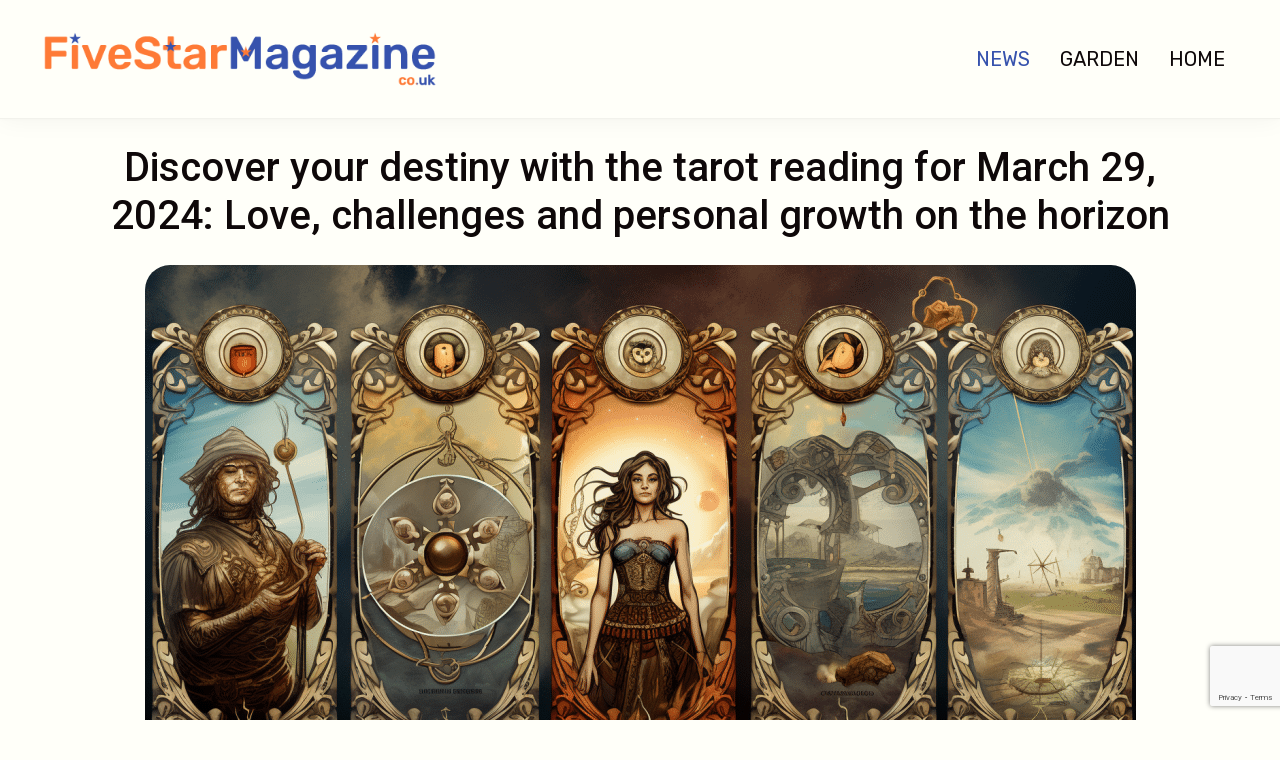

--- FILE ---
content_type: text/html; charset=utf-8
request_url: https://www.google.com/recaptcha/api2/anchor?ar=1&k=6Lfv7lgpAAAAALmD5qZ9RvREeI3ooxHCZxiRW3yK&co=aHR0cHM6Ly93d3cuZml2ZXN0YXJtYWdhemluZS5jby51azo0NDM.&hl=en&v=9TiwnJFHeuIw_s0wSd3fiKfN&size=invisible&anchor-ms=20000&execute-ms=30000&cb=e3q96e97zb71
body_size: 48438
content:
<!DOCTYPE HTML><html dir="ltr" lang="en"><head><meta http-equiv="Content-Type" content="text/html; charset=UTF-8">
<meta http-equiv="X-UA-Compatible" content="IE=edge">
<title>reCAPTCHA</title>
<style type="text/css">
/* cyrillic-ext */
@font-face {
  font-family: 'Roboto';
  font-style: normal;
  font-weight: 400;
  font-stretch: 100%;
  src: url(//fonts.gstatic.com/s/roboto/v48/KFO7CnqEu92Fr1ME7kSn66aGLdTylUAMa3GUBHMdazTgWw.woff2) format('woff2');
  unicode-range: U+0460-052F, U+1C80-1C8A, U+20B4, U+2DE0-2DFF, U+A640-A69F, U+FE2E-FE2F;
}
/* cyrillic */
@font-face {
  font-family: 'Roboto';
  font-style: normal;
  font-weight: 400;
  font-stretch: 100%;
  src: url(//fonts.gstatic.com/s/roboto/v48/KFO7CnqEu92Fr1ME7kSn66aGLdTylUAMa3iUBHMdazTgWw.woff2) format('woff2');
  unicode-range: U+0301, U+0400-045F, U+0490-0491, U+04B0-04B1, U+2116;
}
/* greek-ext */
@font-face {
  font-family: 'Roboto';
  font-style: normal;
  font-weight: 400;
  font-stretch: 100%;
  src: url(//fonts.gstatic.com/s/roboto/v48/KFO7CnqEu92Fr1ME7kSn66aGLdTylUAMa3CUBHMdazTgWw.woff2) format('woff2');
  unicode-range: U+1F00-1FFF;
}
/* greek */
@font-face {
  font-family: 'Roboto';
  font-style: normal;
  font-weight: 400;
  font-stretch: 100%;
  src: url(//fonts.gstatic.com/s/roboto/v48/KFO7CnqEu92Fr1ME7kSn66aGLdTylUAMa3-UBHMdazTgWw.woff2) format('woff2');
  unicode-range: U+0370-0377, U+037A-037F, U+0384-038A, U+038C, U+038E-03A1, U+03A3-03FF;
}
/* math */
@font-face {
  font-family: 'Roboto';
  font-style: normal;
  font-weight: 400;
  font-stretch: 100%;
  src: url(//fonts.gstatic.com/s/roboto/v48/KFO7CnqEu92Fr1ME7kSn66aGLdTylUAMawCUBHMdazTgWw.woff2) format('woff2');
  unicode-range: U+0302-0303, U+0305, U+0307-0308, U+0310, U+0312, U+0315, U+031A, U+0326-0327, U+032C, U+032F-0330, U+0332-0333, U+0338, U+033A, U+0346, U+034D, U+0391-03A1, U+03A3-03A9, U+03B1-03C9, U+03D1, U+03D5-03D6, U+03F0-03F1, U+03F4-03F5, U+2016-2017, U+2034-2038, U+203C, U+2040, U+2043, U+2047, U+2050, U+2057, U+205F, U+2070-2071, U+2074-208E, U+2090-209C, U+20D0-20DC, U+20E1, U+20E5-20EF, U+2100-2112, U+2114-2115, U+2117-2121, U+2123-214F, U+2190, U+2192, U+2194-21AE, U+21B0-21E5, U+21F1-21F2, U+21F4-2211, U+2213-2214, U+2216-22FF, U+2308-230B, U+2310, U+2319, U+231C-2321, U+2336-237A, U+237C, U+2395, U+239B-23B7, U+23D0, U+23DC-23E1, U+2474-2475, U+25AF, U+25B3, U+25B7, U+25BD, U+25C1, U+25CA, U+25CC, U+25FB, U+266D-266F, U+27C0-27FF, U+2900-2AFF, U+2B0E-2B11, U+2B30-2B4C, U+2BFE, U+3030, U+FF5B, U+FF5D, U+1D400-1D7FF, U+1EE00-1EEFF;
}
/* symbols */
@font-face {
  font-family: 'Roboto';
  font-style: normal;
  font-weight: 400;
  font-stretch: 100%;
  src: url(//fonts.gstatic.com/s/roboto/v48/KFO7CnqEu92Fr1ME7kSn66aGLdTylUAMaxKUBHMdazTgWw.woff2) format('woff2');
  unicode-range: U+0001-000C, U+000E-001F, U+007F-009F, U+20DD-20E0, U+20E2-20E4, U+2150-218F, U+2190, U+2192, U+2194-2199, U+21AF, U+21E6-21F0, U+21F3, U+2218-2219, U+2299, U+22C4-22C6, U+2300-243F, U+2440-244A, U+2460-24FF, U+25A0-27BF, U+2800-28FF, U+2921-2922, U+2981, U+29BF, U+29EB, U+2B00-2BFF, U+4DC0-4DFF, U+FFF9-FFFB, U+10140-1018E, U+10190-1019C, U+101A0, U+101D0-101FD, U+102E0-102FB, U+10E60-10E7E, U+1D2C0-1D2D3, U+1D2E0-1D37F, U+1F000-1F0FF, U+1F100-1F1AD, U+1F1E6-1F1FF, U+1F30D-1F30F, U+1F315, U+1F31C, U+1F31E, U+1F320-1F32C, U+1F336, U+1F378, U+1F37D, U+1F382, U+1F393-1F39F, U+1F3A7-1F3A8, U+1F3AC-1F3AF, U+1F3C2, U+1F3C4-1F3C6, U+1F3CA-1F3CE, U+1F3D4-1F3E0, U+1F3ED, U+1F3F1-1F3F3, U+1F3F5-1F3F7, U+1F408, U+1F415, U+1F41F, U+1F426, U+1F43F, U+1F441-1F442, U+1F444, U+1F446-1F449, U+1F44C-1F44E, U+1F453, U+1F46A, U+1F47D, U+1F4A3, U+1F4B0, U+1F4B3, U+1F4B9, U+1F4BB, U+1F4BF, U+1F4C8-1F4CB, U+1F4D6, U+1F4DA, U+1F4DF, U+1F4E3-1F4E6, U+1F4EA-1F4ED, U+1F4F7, U+1F4F9-1F4FB, U+1F4FD-1F4FE, U+1F503, U+1F507-1F50B, U+1F50D, U+1F512-1F513, U+1F53E-1F54A, U+1F54F-1F5FA, U+1F610, U+1F650-1F67F, U+1F687, U+1F68D, U+1F691, U+1F694, U+1F698, U+1F6AD, U+1F6B2, U+1F6B9-1F6BA, U+1F6BC, U+1F6C6-1F6CF, U+1F6D3-1F6D7, U+1F6E0-1F6EA, U+1F6F0-1F6F3, U+1F6F7-1F6FC, U+1F700-1F7FF, U+1F800-1F80B, U+1F810-1F847, U+1F850-1F859, U+1F860-1F887, U+1F890-1F8AD, U+1F8B0-1F8BB, U+1F8C0-1F8C1, U+1F900-1F90B, U+1F93B, U+1F946, U+1F984, U+1F996, U+1F9E9, U+1FA00-1FA6F, U+1FA70-1FA7C, U+1FA80-1FA89, U+1FA8F-1FAC6, U+1FACE-1FADC, U+1FADF-1FAE9, U+1FAF0-1FAF8, U+1FB00-1FBFF;
}
/* vietnamese */
@font-face {
  font-family: 'Roboto';
  font-style: normal;
  font-weight: 400;
  font-stretch: 100%;
  src: url(//fonts.gstatic.com/s/roboto/v48/KFO7CnqEu92Fr1ME7kSn66aGLdTylUAMa3OUBHMdazTgWw.woff2) format('woff2');
  unicode-range: U+0102-0103, U+0110-0111, U+0128-0129, U+0168-0169, U+01A0-01A1, U+01AF-01B0, U+0300-0301, U+0303-0304, U+0308-0309, U+0323, U+0329, U+1EA0-1EF9, U+20AB;
}
/* latin-ext */
@font-face {
  font-family: 'Roboto';
  font-style: normal;
  font-weight: 400;
  font-stretch: 100%;
  src: url(//fonts.gstatic.com/s/roboto/v48/KFO7CnqEu92Fr1ME7kSn66aGLdTylUAMa3KUBHMdazTgWw.woff2) format('woff2');
  unicode-range: U+0100-02BA, U+02BD-02C5, U+02C7-02CC, U+02CE-02D7, U+02DD-02FF, U+0304, U+0308, U+0329, U+1D00-1DBF, U+1E00-1E9F, U+1EF2-1EFF, U+2020, U+20A0-20AB, U+20AD-20C0, U+2113, U+2C60-2C7F, U+A720-A7FF;
}
/* latin */
@font-face {
  font-family: 'Roboto';
  font-style: normal;
  font-weight: 400;
  font-stretch: 100%;
  src: url(//fonts.gstatic.com/s/roboto/v48/KFO7CnqEu92Fr1ME7kSn66aGLdTylUAMa3yUBHMdazQ.woff2) format('woff2');
  unicode-range: U+0000-00FF, U+0131, U+0152-0153, U+02BB-02BC, U+02C6, U+02DA, U+02DC, U+0304, U+0308, U+0329, U+2000-206F, U+20AC, U+2122, U+2191, U+2193, U+2212, U+2215, U+FEFF, U+FFFD;
}
/* cyrillic-ext */
@font-face {
  font-family: 'Roboto';
  font-style: normal;
  font-weight: 500;
  font-stretch: 100%;
  src: url(//fonts.gstatic.com/s/roboto/v48/KFO7CnqEu92Fr1ME7kSn66aGLdTylUAMa3GUBHMdazTgWw.woff2) format('woff2');
  unicode-range: U+0460-052F, U+1C80-1C8A, U+20B4, U+2DE0-2DFF, U+A640-A69F, U+FE2E-FE2F;
}
/* cyrillic */
@font-face {
  font-family: 'Roboto';
  font-style: normal;
  font-weight: 500;
  font-stretch: 100%;
  src: url(//fonts.gstatic.com/s/roboto/v48/KFO7CnqEu92Fr1ME7kSn66aGLdTylUAMa3iUBHMdazTgWw.woff2) format('woff2');
  unicode-range: U+0301, U+0400-045F, U+0490-0491, U+04B0-04B1, U+2116;
}
/* greek-ext */
@font-face {
  font-family: 'Roboto';
  font-style: normal;
  font-weight: 500;
  font-stretch: 100%;
  src: url(//fonts.gstatic.com/s/roboto/v48/KFO7CnqEu92Fr1ME7kSn66aGLdTylUAMa3CUBHMdazTgWw.woff2) format('woff2');
  unicode-range: U+1F00-1FFF;
}
/* greek */
@font-face {
  font-family: 'Roboto';
  font-style: normal;
  font-weight: 500;
  font-stretch: 100%;
  src: url(//fonts.gstatic.com/s/roboto/v48/KFO7CnqEu92Fr1ME7kSn66aGLdTylUAMa3-UBHMdazTgWw.woff2) format('woff2');
  unicode-range: U+0370-0377, U+037A-037F, U+0384-038A, U+038C, U+038E-03A1, U+03A3-03FF;
}
/* math */
@font-face {
  font-family: 'Roboto';
  font-style: normal;
  font-weight: 500;
  font-stretch: 100%;
  src: url(//fonts.gstatic.com/s/roboto/v48/KFO7CnqEu92Fr1ME7kSn66aGLdTylUAMawCUBHMdazTgWw.woff2) format('woff2');
  unicode-range: U+0302-0303, U+0305, U+0307-0308, U+0310, U+0312, U+0315, U+031A, U+0326-0327, U+032C, U+032F-0330, U+0332-0333, U+0338, U+033A, U+0346, U+034D, U+0391-03A1, U+03A3-03A9, U+03B1-03C9, U+03D1, U+03D5-03D6, U+03F0-03F1, U+03F4-03F5, U+2016-2017, U+2034-2038, U+203C, U+2040, U+2043, U+2047, U+2050, U+2057, U+205F, U+2070-2071, U+2074-208E, U+2090-209C, U+20D0-20DC, U+20E1, U+20E5-20EF, U+2100-2112, U+2114-2115, U+2117-2121, U+2123-214F, U+2190, U+2192, U+2194-21AE, U+21B0-21E5, U+21F1-21F2, U+21F4-2211, U+2213-2214, U+2216-22FF, U+2308-230B, U+2310, U+2319, U+231C-2321, U+2336-237A, U+237C, U+2395, U+239B-23B7, U+23D0, U+23DC-23E1, U+2474-2475, U+25AF, U+25B3, U+25B7, U+25BD, U+25C1, U+25CA, U+25CC, U+25FB, U+266D-266F, U+27C0-27FF, U+2900-2AFF, U+2B0E-2B11, U+2B30-2B4C, U+2BFE, U+3030, U+FF5B, U+FF5D, U+1D400-1D7FF, U+1EE00-1EEFF;
}
/* symbols */
@font-face {
  font-family: 'Roboto';
  font-style: normal;
  font-weight: 500;
  font-stretch: 100%;
  src: url(//fonts.gstatic.com/s/roboto/v48/KFO7CnqEu92Fr1ME7kSn66aGLdTylUAMaxKUBHMdazTgWw.woff2) format('woff2');
  unicode-range: U+0001-000C, U+000E-001F, U+007F-009F, U+20DD-20E0, U+20E2-20E4, U+2150-218F, U+2190, U+2192, U+2194-2199, U+21AF, U+21E6-21F0, U+21F3, U+2218-2219, U+2299, U+22C4-22C6, U+2300-243F, U+2440-244A, U+2460-24FF, U+25A0-27BF, U+2800-28FF, U+2921-2922, U+2981, U+29BF, U+29EB, U+2B00-2BFF, U+4DC0-4DFF, U+FFF9-FFFB, U+10140-1018E, U+10190-1019C, U+101A0, U+101D0-101FD, U+102E0-102FB, U+10E60-10E7E, U+1D2C0-1D2D3, U+1D2E0-1D37F, U+1F000-1F0FF, U+1F100-1F1AD, U+1F1E6-1F1FF, U+1F30D-1F30F, U+1F315, U+1F31C, U+1F31E, U+1F320-1F32C, U+1F336, U+1F378, U+1F37D, U+1F382, U+1F393-1F39F, U+1F3A7-1F3A8, U+1F3AC-1F3AF, U+1F3C2, U+1F3C4-1F3C6, U+1F3CA-1F3CE, U+1F3D4-1F3E0, U+1F3ED, U+1F3F1-1F3F3, U+1F3F5-1F3F7, U+1F408, U+1F415, U+1F41F, U+1F426, U+1F43F, U+1F441-1F442, U+1F444, U+1F446-1F449, U+1F44C-1F44E, U+1F453, U+1F46A, U+1F47D, U+1F4A3, U+1F4B0, U+1F4B3, U+1F4B9, U+1F4BB, U+1F4BF, U+1F4C8-1F4CB, U+1F4D6, U+1F4DA, U+1F4DF, U+1F4E3-1F4E6, U+1F4EA-1F4ED, U+1F4F7, U+1F4F9-1F4FB, U+1F4FD-1F4FE, U+1F503, U+1F507-1F50B, U+1F50D, U+1F512-1F513, U+1F53E-1F54A, U+1F54F-1F5FA, U+1F610, U+1F650-1F67F, U+1F687, U+1F68D, U+1F691, U+1F694, U+1F698, U+1F6AD, U+1F6B2, U+1F6B9-1F6BA, U+1F6BC, U+1F6C6-1F6CF, U+1F6D3-1F6D7, U+1F6E0-1F6EA, U+1F6F0-1F6F3, U+1F6F7-1F6FC, U+1F700-1F7FF, U+1F800-1F80B, U+1F810-1F847, U+1F850-1F859, U+1F860-1F887, U+1F890-1F8AD, U+1F8B0-1F8BB, U+1F8C0-1F8C1, U+1F900-1F90B, U+1F93B, U+1F946, U+1F984, U+1F996, U+1F9E9, U+1FA00-1FA6F, U+1FA70-1FA7C, U+1FA80-1FA89, U+1FA8F-1FAC6, U+1FACE-1FADC, U+1FADF-1FAE9, U+1FAF0-1FAF8, U+1FB00-1FBFF;
}
/* vietnamese */
@font-face {
  font-family: 'Roboto';
  font-style: normal;
  font-weight: 500;
  font-stretch: 100%;
  src: url(//fonts.gstatic.com/s/roboto/v48/KFO7CnqEu92Fr1ME7kSn66aGLdTylUAMa3OUBHMdazTgWw.woff2) format('woff2');
  unicode-range: U+0102-0103, U+0110-0111, U+0128-0129, U+0168-0169, U+01A0-01A1, U+01AF-01B0, U+0300-0301, U+0303-0304, U+0308-0309, U+0323, U+0329, U+1EA0-1EF9, U+20AB;
}
/* latin-ext */
@font-face {
  font-family: 'Roboto';
  font-style: normal;
  font-weight: 500;
  font-stretch: 100%;
  src: url(//fonts.gstatic.com/s/roboto/v48/KFO7CnqEu92Fr1ME7kSn66aGLdTylUAMa3KUBHMdazTgWw.woff2) format('woff2');
  unicode-range: U+0100-02BA, U+02BD-02C5, U+02C7-02CC, U+02CE-02D7, U+02DD-02FF, U+0304, U+0308, U+0329, U+1D00-1DBF, U+1E00-1E9F, U+1EF2-1EFF, U+2020, U+20A0-20AB, U+20AD-20C0, U+2113, U+2C60-2C7F, U+A720-A7FF;
}
/* latin */
@font-face {
  font-family: 'Roboto';
  font-style: normal;
  font-weight: 500;
  font-stretch: 100%;
  src: url(//fonts.gstatic.com/s/roboto/v48/KFO7CnqEu92Fr1ME7kSn66aGLdTylUAMa3yUBHMdazQ.woff2) format('woff2');
  unicode-range: U+0000-00FF, U+0131, U+0152-0153, U+02BB-02BC, U+02C6, U+02DA, U+02DC, U+0304, U+0308, U+0329, U+2000-206F, U+20AC, U+2122, U+2191, U+2193, U+2212, U+2215, U+FEFF, U+FFFD;
}
/* cyrillic-ext */
@font-face {
  font-family: 'Roboto';
  font-style: normal;
  font-weight: 900;
  font-stretch: 100%;
  src: url(//fonts.gstatic.com/s/roboto/v48/KFO7CnqEu92Fr1ME7kSn66aGLdTylUAMa3GUBHMdazTgWw.woff2) format('woff2');
  unicode-range: U+0460-052F, U+1C80-1C8A, U+20B4, U+2DE0-2DFF, U+A640-A69F, U+FE2E-FE2F;
}
/* cyrillic */
@font-face {
  font-family: 'Roboto';
  font-style: normal;
  font-weight: 900;
  font-stretch: 100%;
  src: url(//fonts.gstatic.com/s/roboto/v48/KFO7CnqEu92Fr1ME7kSn66aGLdTylUAMa3iUBHMdazTgWw.woff2) format('woff2');
  unicode-range: U+0301, U+0400-045F, U+0490-0491, U+04B0-04B1, U+2116;
}
/* greek-ext */
@font-face {
  font-family: 'Roboto';
  font-style: normal;
  font-weight: 900;
  font-stretch: 100%;
  src: url(//fonts.gstatic.com/s/roboto/v48/KFO7CnqEu92Fr1ME7kSn66aGLdTylUAMa3CUBHMdazTgWw.woff2) format('woff2');
  unicode-range: U+1F00-1FFF;
}
/* greek */
@font-face {
  font-family: 'Roboto';
  font-style: normal;
  font-weight: 900;
  font-stretch: 100%;
  src: url(//fonts.gstatic.com/s/roboto/v48/KFO7CnqEu92Fr1ME7kSn66aGLdTylUAMa3-UBHMdazTgWw.woff2) format('woff2');
  unicode-range: U+0370-0377, U+037A-037F, U+0384-038A, U+038C, U+038E-03A1, U+03A3-03FF;
}
/* math */
@font-face {
  font-family: 'Roboto';
  font-style: normal;
  font-weight: 900;
  font-stretch: 100%;
  src: url(//fonts.gstatic.com/s/roboto/v48/KFO7CnqEu92Fr1ME7kSn66aGLdTylUAMawCUBHMdazTgWw.woff2) format('woff2');
  unicode-range: U+0302-0303, U+0305, U+0307-0308, U+0310, U+0312, U+0315, U+031A, U+0326-0327, U+032C, U+032F-0330, U+0332-0333, U+0338, U+033A, U+0346, U+034D, U+0391-03A1, U+03A3-03A9, U+03B1-03C9, U+03D1, U+03D5-03D6, U+03F0-03F1, U+03F4-03F5, U+2016-2017, U+2034-2038, U+203C, U+2040, U+2043, U+2047, U+2050, U+2057, U+205F, U+2070-2071, U+2074-208E, U+2090-209C, U+20D0-20DC, U+20E1, U+20E5-20EF, U+2100-2112, U+2114-2115, U+2117-2121, U+2123-214F, U+2190, U+2192, U+2194-21AE, U+21B0-21E5, U+21F1-21F2, U+21F4-2211, U+2213-2214, U+2216-22FF, U+2308-230B, U+2310, U+2319, U+231C-2321, U+2336-237A, U+237C, U+2395, U+239B-23B7, U+23D0, U+23DC-23E1, U+2474-2475, U+25AF, U+25B3, U+25B7, U+25BD, U+25C1, U+25CA, U+25CC, U+25FB, U+266D-266F, U+27C0-27FF, U+2900-2AFF, U+2B0E-2B11, U+2B30-2B4C, U+2BFE, U+3030, U+FF5B, U+FF5D, U+1D400-1D7FF, U+1EE00-1EEFF;
}
/* symbols */
@font-face {
  font-family: 'Roboto';
  font-style: normal;
  font-weight: 900;
  font-stretch: 100%;
  src: url(//fonts.gstatic.com/s/roboto/v48/KFO7CnqEu92Fr1ME7kSn66aGLdTylUAMaxKUBHMdazTgWw.woff2) format('woff2');
  unicode-range: U+0001-000C, U+000E-001F, U+007F-009F, U+20DD-20E0, U+20E2-20E4, U+2150-218F, U+2190, U+2192, U+2194-2199, U+21AF, U+21E6-21F0, U+21F3, U+2218-2219, U+2299, U+22C4-22C6, U+2300-243F, U+2440-244A, U+2460-24FF, U+25A0-27BF, U+2800-28FF, U+2921-2922, U+2981, U+29BF, U+29EB, U+2B00-2BFF, U+4DC0-4DFF, U+FFF9-FFFB, U+10140-1018E, U+10190-1019C, U+101A0, U+101D0-101FD, U+102E0-102FB, U+10E60-10E7E, U+1D2C0-1D2D3, U+1D2E0-1D37F, U+1F000-1F0FF, U+1F100-1F1AD, U+1F1E6-1F1FF, U+1F30D-1F30F, U+1F315, U+1F31C, U+1F31E, U+1F320-1F32C, U+1F336, U+1F378, U+1F37D, U+1F382, U+1F393-1F39F, U+1F3A7-1F3A8, U+1F3AC-1F3AF, U+1F3C2, U+1F3C4-1F3C6, U+1F3CA-1F3CE, U+1F3D4-1F3E0, U+1F3ED, U+1F3F1-1F3F3, U+1F3F5-1F3F7, U+1F408, U+1F415, U+1F41F, U+1F426, U+1F43F, U+1F441-1F442, U+1F444, U+1F446-1F449, U+1F44C-1F44E, U+1F453, U+1F46A, U+1F47D, U+1F4A3, U+1F4B0, U+1F4B3, U+1F4B9, U+1F4BB, U+1F4BF, U+1F4C8-1F4CB, U+1F4D6, U+1F4DA, U+1F4DF, U+1F4E3-1F4E6, U+1F4EA-1F4ED, U+1F4F7, U+1F4F9-1F4FB, U+1F4FD-1F4FE, U+1F503, U+1F507-1F50B, U+1F50D, U+1F512-1F513, U+1F53E-1F54A, U+1F54F-1F5FA, U+1F610, U+1F650-1F67F, U+1F687, U+1F68D, U+1F691, U+1F694, U+1F698, U+1F6AD, U+1F6B2, U+1F6B9-1F6BA, U+1F6BC, U+1F6C6-1F6CF, U+1F6D3-1F6D7, U+1F6E0-1F6EA, U+1F6F0-1F6F3, U+1F6F7-1F6FC, U+1F700-1F7FF, U+1F800-1F80B, U+1F810-1F847, U+1F850-1F859, U+1F860-1F887, U+1F890-1F8AD, U+1F8B0-1F8BB, U+1F8C0-1F8C1, U+1F900-1F90B, U+1F93B, U+1F946, U+1F984, U+1F996, U+1F9E9, U+1FA00-1FA6F, U+1FA70-1FA7C, U+1FA80-1FA89, U+1FA8F-1FAC6, U+1FACE-1FADC, U+1FADF-1FAE9, U+1FAF0-1FAF8, U+1FB00-1FBFF;
}
/* vietnamese */
@font-face {
  font-family: 'Roboto';
  font-style: normal;
  font-weight: 900;
  font-stretch: 100%;
  src: url(//fonts.gstatic.com/s/roboto/v48/KFO7CnqEu92Fr1ME7kSn66aGLdTylUAMa3OUBHMdazTgWw.woff2) format('woff2');
  unicode-range: U+0102-0103, U+0110-0111, U+0128-0129, U+0168-0169, U+01A0-01A1, U+01AF-01B0, U+0300-0301, U+0303-0304, U+0308-0309, U+0323, U+0329, U+1EA0-1EF9, U+20AB;
}
/* latin-ext */
@font-face {
  font-family: 'Roboto';
  font-style: normal;
  font-weight: 900;
  font-stretch: 100%;
  src: url(//fonts.gstatic.com/s/roboto/v48/KFO7CnqEu92Fr1ME7kSn66aGLdTylUAMa3KUBHMdazTgWw.woff2) format('woff2');
  unicode-range: U+0100-02BA, U+02BD-02C5, U+02C7-02CC, U+02CE-02D7, U+02DD-02FF, U+0304, U+0308, U+0329, U+1D00-1DBF, U+1E00-1E9F, U+1EF2-1EFF, U+2020, U+20A0-20AB, U+20AD-20C0, U+2113, U+2C60-2C7F, U+A720-A7FF;
}
/* latin */
@font-face {
  font-family: 'Roboto';
  font-style: normal;
  font-weight: 900;
  font-stretch: 100%;
  src: url(//fonts.gstatic.com/s/roboto/v48/KFO7CnqEu92Fr1ME7kSn66aGLdTylUAMa3yUBHMdazQ.woff2) format('woff2');
  unicode-range: U+0000-00FF, U+0131, U+0152-0153, U+02BB-02BC, U+02C6, U+02DA, U+02DC, U+0304, U+0308, U+0329, U+2000-206F, U+20AC, U+2122, U+2191, U+2193, U+2212, U+2215, U+FEFF, U+FFFD;
}

</style>
<link rel="stylesheet" type="text/css" href="https://www.gstatic.com/recaptcha/releases/9TiwnJFHeuIw_s0wSd3fiKfN/styles__ltr.css">
<script nonce="PCu1NgpeDiUE8jPUTRsdjQ" type="text/javascript">window['__recaptcha_api'] = 'https://www.google.com/recaptcha/api2/';</script>
<script type="text/javascript" src="https://www.gstatic.com/recaptcha/releases/9TiwnJFHeuIw_s0wSd3fiKfN/recaptcha__en.js" nonce="PCu1NgpeDiUE8jPUTRsdjQ">
      
    </script></head>
<body><div id="rc-anchor-alert" class="rc-anchor-alert"></div>
<input type="hidden" id="recaptcha-token" value="[base64]">
<script type="text/javascript" nonce="PCu1NgpeDiUE8jPUTRsdjQ">
      recaptcha.anchor.Main.init("[\x22ainput\x22,[\x22bgdata\x22,\x22\x22,\[base64]/[base64]/[base64]/KE4oMTI0LHYsdi5HKSxMWihsLHYpKTpOKDEyNCx2LGwpLFYpLHYpLFQpKSxGKDE3MSx2KX0scjc9ZnVuY3Rpb24obCl7cmV0dXJuIGx9LEM9ZnVuY3Rpb24obCxWLHYpe04odixsLFYpLFZbYWtdPTI3OTZ9LG49ZnVuY3Rpb24obCxWKXtWLlg9KChWLlg/[base64]/[base64]/[base64]/[base64]/[base64]/[base64]/[base64]/[base64]/[base64]/[base64]/[base64]\\u003d\x22,\[base64]\x22,\x22dn7DrkVzw7nDmQQewrA1K2/DnCNvw5U6CAnDhD3DuGPClXVzMmMCBsOpw6lcHMKFHgbDucOFwpjDhcOrTsOPd8KZwrfDizTDncOMY0Acw6/DgCDDhsKbHcO6BMOGw4/[base64]/CiMO6ZyszRMO+XsOIwpTDhcOmPCDDu8KGw5Q1w54wSx7DqsKQbTDCsHJAw7/CrsKwfcKBwpDCg08hw6bDkcKWPMO9MsOIwrgTNGnCujkrZ3VGwoDCvRcdPsKQw67ClCbDgMOpwqwqHznCpn/Ci8OcwoJuAn9Mwpcwcl7CuB/Cj8OjTSs6wrDDvhgeRUEIf0IiSzLDgSFtw6wbw6pND8KIw4h4f8OVQsKtwq5lw44nQjF4w6zDj1Z+w4VSA8Odw5U3wr3Dg17CtSMad8OXw5xSwrJCXsKnwq/DnijDkwTDsMKiw7/DvV5fXTh5wqnDtxc+w4/CgRnCom/CikMfwoxAdcKsw7Q/wpN8w7wkEsKZw53ChMKew75qSE7Dp8OyPyMzK8KbWcOBAB/[base64]/wpJ6cGzDvzNow48NWinDhWrDtcKeaj7DoFzDn1TDmcONEFIQHkgrwrREwoQ1wq9zSQ1Dw6nCocK3w6PDlgQ/[base64]/[base64]/[base64]/CrsK/[base64]/[base64]/w4TDmwfCu8OGwrMqw67CrRsZwpMkLcKUG2HDv8KWw6XDm1DDgcK9wpfDpFxBwqVPwqg/woJ0w5Y/JsO9KGfDvhvDuMOGMyLCv8KrwoPDvcO+Nw0Pw5rCnTYRXnbDpD/DuF0rwpo0wpPDl8O0HihBwpsNf8KGHDfDm1Bda8KRw7HDlzfChcKRwrslACXChlJLG13DtX5hw4DCoUVfw7jCq8O2Z0bCm8OGw7vDliNbUGU1w6F6O3jCvWFpwq/DtcKYw5XDlQTCqcO+cUzCvkrCh3V3FEIQw6wMTcONNsKcw5XDtVTDhmPDv3RQV0A4wpUhK8Kowop1w5kDXHdTLsKNSxzCtsKSVXtdw5bDhyHCpmXDux7CtUFRWGokw6tqwr/[base64]/DnWZpIX4aLS/Dh3XClm/DolYgwpg8w6fDpsOlG2wPw7LDr8OYw5ITWQrDo8K6W8OvSsKvFMK4wpNjA0Inw5tZw6PDnh7DncKHb8Kpw4vDtcKTw5rCjQBgbHlww5F9IMKww7wzDDfDu1/[base64]/woM1EiDCkW3Ds8OMwqIkbcOOYsKKOQjDm8Kyw5QcwonCmjzDl23CjMOLw7wJw4YwbsKqwp3DjsOhCcKebMOXw73CjnYEwpMSY0FJwrEXwrkNwrtscSEewq3CmSsQS8KBwoRGw6LDqAXCriF2T3rCkQHCqsKIwrVPwq/DgzTDl8OTw7rCrcKMfXl9w7HCrsKiYcO5woPChBrClWDDicKYw6vDqcOOa0bDmDzCg0PDiMO/L8OhLRlNRUA/[base64]/W3omw5Q/AsObVsORR8OGwqg+w4bDonIlw7zDksOyTiTCnsO1w4l4woHDjcKgKcKOA1/[base64]/[base64]/CgMKhbsODw7nCqi9tWW/[base64]/[base64]/ClsKGPMK9QUlTSsK7CRnDqhrDncO/NMO2wpHDrMO9NgERw5zDp8ODwpldw7/[base64]/[base64]/DqsK+w47Do3wKb8Ouw6zDvcKhYMOJwqnCsMKIw6/Ctz9Sw5JtwoFowqhUwofCsm1xw59yQXzDicOCCxnCmlvDt8ONRsKRw4N7w5FFCsOIwoXCh8ODAVfDqwoeBnjCkUN3w6Mlw6LDmzUqRG7CnRg6A8KgS2lvw4FzDzFtwqfDh8KtB1NbwqJRw5t6w6QoIsO2VMOfw7rCkcKrwq3Dq8Ofw6xPwp3CjiVOwq3DiiTDpMK5OT/Dk0jDscOKKcOMHCAaw6wow7BIY0PCpwB6wqA1w6l7JnYVIMOvOcKVTMKFG8Kmwr9kw5bCkMOBEn3ClzhdwogJV8Kuw4/Dnn1AW3LDpzjDhkZow4LCiBMnYMOXJzPCu27CtxhiWC/Du8Otw6tXfcKfNMK/w4hbwqwTwo8xNWVswofDr8K4wo/[base64]/[base64]/CgsOkAxLCicK7wrTCuAvCuMOhwrfCv8KswrR4bjPCvMKrRcOTeAfCiMKCwrLCozcVwrnDhwgOwoTCsSQNwofCssKJwqtzw55EwoDClMKbZsO7wrXDjAVfw6IlwrdTw6LDucKaw5MIw580I8OIAQ/DuXLDl8Ogw4Abw6gow6I9wogncQVrNMK3AcKOw4UGMWPDui/DgsOSaVYdN8KbAlh2w4Mvw5HDsMOGw5XDjsKsJMKxKcOnFWPDr8KQBcKWwq3Cu8OkDcORwoHCuUfCpGrDp17CtwczP8OoAcOCeSDCg8KWIEEDw4HCuibDjDkJwoHDkcKrw4shwqrCj8O7E8KnOcKcJsKHwrIqIn3ClnFaIh/CvsOnV0EYH8K/wrwQwpMbRMOyw4Jpw4N5wpB2dsOnEcKJw7tAdSZ/[base64]/DpDTCnkcOJlnDqcKwPMOMRDfDvWZ4aMK+wpBvNwzClS1Jw75cw6TCjsOVwrUkWjnCm0LCkH0ywp7DvG0mwrHDnFprwpXCiFhmw5HDnxw0wqwvw7MXwrtRw7lyw6ksccKEwq/Dv2fClMOWHMKMa8K2wrLCryRoUSQBQ8OZw6TCncOWJMKiw717w5o1NQFiwqrCplpaw5vCvgYGw5vCsVlJw7ENw63DhicIwrs+wrvCkcKpdXDDljkBI8O4EMKOwq3CtcKRWA07a8Odw7zCuX7Du8OLw5TCq8O8ccKxSCowan8Kw5zCmSh/w4XDsMORw5pFwqAWw7jCpyLCnMOvX8KrwqpGTDwDKsOLwo8Qw5rCgMKgwpZmIsOpHcObWHXCscKQw6rDslTCmMKDQMKodMOOIh95Qx0OwrJXw59Sw5rDmh7CqVoRC8Oybz3DrHMPbcOhw6PDhndtwrPCugJQXG7Csg/Dhxxjw4dPNsOqRBx8wpAEJEdQwozDqxrDh8OOwoFlKsO+X8O6ScKJw48FKcK8w77Dq8OSd8Kiw5fCvsO2SF7DgsKFwqU5N1zDoQLDoSReCsOaXAgmw4fCoT/CmsKmFjbClB9hwpJIwpHDocOSwpTCnMKzKBHCglXDuMOSw5LDmMKuecOFw71LwpjDucK6BHQJdT0eJcKBworCh0vDigfCpD8Dw54pwoLCpsK7EsK/DR/[base64]/Lj5UcMOawoHDpVtPw752wqhzw6Umw6HCp8KNJHDDn8KTwp5pwq7DgUZXwqBJGw8+EmvDuWHCoFkpw4Y2WMOyISoqw6DCqcOuwo3Dvik3BcOCw6loTFF0wp/CtMKrw7TDj8OBw4DDlcO0w57DpMK4X25hwpLCsjR4KjLDjsOXRMOBw73DmcOmwr4QwpfDvsK+wpPDnMK2LlLCkDEvw5DCs0jDskLDn8OSw7AUSsKsS8KdLnTCiQkQw4TCo8OiwqIgw77Ds8KWw47Cq0BNIMKKwqzDiMKtw7UwBsK7f2/[base64]/[base64]/DvCU4wr1SU8K2wp89PMOYw6bCrMOgw5xzwoDDs8OORMKgw5YLwqvCtwJeAcOLw5Frwr7CoHPDkGHDpy9PwqwVdyvCjGzDl1sYwrzCmMOeSF58w6tndkTCm8Opw4PCmRrCuTLDjyjClsOBw7xNwq8aw57Ds0XCu8KNJcK/woQUO1FGw61Iwo1IDglMc8OYwplvwoDDoHI/wprCpj3Cq2zDpjJ9w4/CgMOhw5XCtyM8woZIw6JwUMOhwoDCisO6wrTCr8K+VUMdw6DCjMK+SmrDvMOtw7wTwr/Dn8KUw5QVe0nDmMKJAA/Cu8KGwpVFeVJ/w6NSesObw6bCisKWI1Eqwp4pU8KkwrZvBHtIw548NEbDgsKEOBTDtkB3UcO3wq/DtcOYw5PDtsKkw7tIwozCksOqwp5fwozDj8Oxw5/[base64]/Dl8KnFU5iOX8yHcKTwpvCunvDo8OKw5HDoWLDm8K3YhXDtTZWwptNw7hEwpLCsMKtw5sTOMKsGhHCtj/DuQ/CmDjCmngTw6LCisKQfgFNw7YXbMKuwoUuWsOffUpBVMOIEcOTZsOawr7Cjj/CrGgVVMOvMzjCtMKbwpfDhW8iwp4+CMOkH8OBw73ChTxww43DhF5fw7bDuMKWwr3CvsOlwrvCsg/[base64]/Di8OuY8ORcWUVFX8SGMKdw57CoCg/[base64]/[base64]/CvsKPMcKLwojCsMK4w6QXK8O9Q8K/wqx5wp95XhkpWQjDkMOdw7LDiwnCkkbCqETDj2cUXVw6XwHCqMKVZEg/wq/CgsKGwqI/B8O1wq4TYnPCuVsCw67Ch8OSw4DDj2YdRT7Cj1VRwqgMO8OuwrTCoQ/CjcO5w4EEwrASw45lw7wYwrbDmsOfw6vCusOeD8Kmw5BTw6/[base64]/[base64]/Dn8OCwps0VcOqAsOHwo7DgsO3woE0TVgewoddw7jCsDfDlw0hZWcvb2vDr8OUTcKrw7pMF8OYCMOHEggXWcOAakY1woA8woYta8KuCMKjwr7CtSbCuzMDR8Kwwr/DkUYZQ8KmF8OuQno7w6rDusOWCF/DlcKsw6IcDxzDq8Kzw5dLfsOmQjjDgBpXw5Buw5nDqsO/R8K1wo7Cl8KhwpnCnnV1w5DCvMKdOw/Dr8Omw7d9K8KdOXE8OcKJD8Onw4nCqGw3ZsKVaMOcw6/Dhx3CrsKIIcO9KgjDiMK/[base64]/w5rDuMOYw5DDqnkdecO4FcOvNcO2w7cPCcODIsKpwoLCiF/CrcKMw5d6wr/DumI4GETDkcOJw55RMFwMwotSw4gjasK3w5TCjGQRwqBGMwzDrcKrw7JXw7jDocKYRsKBYQNsFQgufcOvwpjCpsKSQydiw7kUw4PDr8Oww5lzw77DrGcOw67CqjfCrUTCtsK+wokqwrHDk8Ovw6sCw4nDs8O5w7jDhcOeTcOpJU7DslYnwq/[base64]/DpikeMHEDw7csw7xPwpfCo3XDkDg5Nl/CnMOia0vDkTbDp8OuTSjCt8KnwrbDusKILBoteU8vJsKVw79RWRXClyEPw7fDghoLw4ESw4fDqMOUH8Kkw5bDrcKWX3/[base64]/Cu8OCw53DisKiw5zDr8KVw4XCgMKJwq9Hw7hDwrTCqsKBVXTDhsKWMikmw5AKCCczw6DDjXjDjVHDlcOSw6UoYlLDtSx2w7vCmXDDmcKlT8KtZMKxVB7Cn8KIfCrCmnY9FMKRccOgwqAaw5lNazRAwpF/w6oWTMOvT8KRwrN/UMOdw7nCqMKFDVdcwrBBw6zCsyZxw4TCrMKzPWnCncKTw4wiYMO1PMKHw5DDuMO6GMOYFAdWwo8FL8ODZMKWw4vDmApGwoFsGQtYwqTDqcKBP8OJwoRCw7zDmMO9wo3CpzdYdcKAc8O4ZDXDpEPCvMOkw6TDo8Kdwp7Du8OhClpEwrE9ZAdqAMONeD/[base64]/w5NOHCzChH7DvBhNw6IJbTvCqVXCvsKIw4l+HX08w43CqsKxw5jCoMKaIx4Gw4UuwrxeATRvZMKBCCHDl8OvwqHCucKtw4HCkMO1wr7DpmnCnMO/SQnCmRNKEGt2w7zCl8O4AcObW8OwCjzDt8K2w79SXcKeCjhGbcK7EsKxCj3DmnXDvsOBwpXDmMOKXMOawpzDlMKVw7HDlW5sw7lHw5pAIXwUeAADwpnDumfCgl7Cug7Cph/DkH3DlgnDncKNw74jJBPDgWdiHcKlw4cYwpDDv8Ovwr88w5UeKcOdJMKxwrJfIsK8wp/CusOzw4NRw4Ruw6sXw4V/QcOdw4FTFRjDsGojw4HCtyfCpsOzw5YsFkDDvxpiwq45wqURI8KSM8OIw7N8w5NPw7FSw511flXCtxnChTzDqlR9w5PDksKwQsODwo/[base64]/CnToNw6nCmcO8w5DDiMOAwpzCnMKtGcKoEMK2DUMjSMOTF8KRDMK+w5E/wq5jYAoHUsKEw7QdfcKxw6DDlcKWw5EBOGTCocOPU8OPwq7DoTrDuAo5wrkCwpZWwrMXCcOUbMK8w5QGHWrDuWvDuCjCpcK+CD8kTmwbw5PDqFA7NMKCwoRBwrsZwp/Do3HDhsOaFsKuSsKjJMOHwqgDwoQIdXwAA0pkw4AFw78fwqIAZAfDrcKNcMOnwoptworCk8Kgw67CtXhvwpvCg8K4ecKhwoXCv8KtIS/[base64]/CjVXDmBIfccK/FsOuwo7DrMKyw7gtA2NSahwxFcODR8KUEMOSFmrDlMKIZcKdJ8KfwpnCgzHCmQYCWWgWw6vDmcOMPQ/[base64]/Dk8OZwpEzbcOFEiTCtDfDuFLDsE3Cr1JlwqE6XWouXsKmwqjDgyTDgworw6zCrW/DlMOHWcK8wqdVwq/DqcOGwrQ5w7XCjMK3wo8DwpJrw5XDpcKFw7rDgGHDgSrCrcOAXwLCjsKrDMOmwo3ChnbDiMObw4QIc8O/w7YbCcOZbsKcwoYKcMKvw6PDicODUTfCry/[base64]/DpMKYLsKgZsO/E0lLw5zDjUPDm1IMw4HCj8O+wqsVbsO/MWosIMKuw4Btwr/CvsO8QcK6ZzImwpHCsVPCrQgQbmTDsMOowrQ8w5ZewrrDn2/CkcOcPMOuwoYqa8O/EsKwwqPDiFEOZ8OtQVzCjDfDhwkqasOcw6DDnUsMTMODwrhgFMKBZ0nCj8OdGcKHUsK5DRjCgsKkE8K5QSBTflTDtMKqDcKgwo15LWBCw5sje8O6w4PDs8OJa8KLwo5eNFrDpGfCsW1/EMK6McOjw4PDjA/DiMKOTMOWWWXDoMOVIRhNbSHChC/DicOYw6jDqi7DhkNhwo8qcQN+B19xK8Kqwq7DpzTCkzvDt8O7w7o2wppSwqkBfMO5cMOow71DGRQ7WX3Dln8aZsOZwqxcwq7Co8OhTcKMwoTCmMOJwrvCkcO7O8KUwqleSsKZwoPCqsKzwp/[base64]/EcKsdsKAw4DCmMObwoJZP8OXwo8Wf8O+cQ5Sw5TChsOLwrTDuSAUSFNqbcKowq/DqCNEw5wZS8ONwqJvQcOxw7jDv2FAw5kTwqpewrkjwpHCs0rCj8K7G1vCgVzCscO9SUDCvsKePhzCuMOCcUMGw73CnVbDm8OadMKyTwvCusKjw63DnsK7wp/[base64]/[base64]/CgcKmHMOfKMOibDrCiMO+wqVOwpU1wo07bTLCpzvChAppI8OkNXPDmsKkJMKXZljCh8OBWMOFYVvDvMOIYhzCtj/DjMOmNsKQBDDCnsK6XndUUi9kGMOqEyUOwrt8YsK7w4pLw5DDmFQJwrHCrMKsw6TDs8OeN8KwcGASDRc3UQPDo8O9GUJPKsKVJlzDqsKww6PDtGY9w6TClcKlWhNbwoERMsKLJMKEQTTCgsKVwqAuS3vCncKUO8Kyw4hnw4/[base64]/wo7DjsKBfcOhRSjDvsK/[base64]/CjABdbsO8RxPDjMKRwr1vHFXDhFrDn1rDu8Kawo7Di8Ozw6xoP3HCrRfCh1N+EMKFwr/DsifCjD/[base64]/Ck8K/UcK4cmrCtTcWw5J0w7TDlMKZwoDDvsOVfsKyw6NZwoYLwrDDusO2Y0xCfFV+w5VAwrwZw7LCvsKgw4DCll3DjW7DssK0LSrCvcK1aMOHU8KfRsKGRCTDgMOAwokawoHCt21lPwnCm8OMw5AjSMOZSGHCgxDDi0Y1woNcfS11wpgfTcOvS1XCngzCl8Omw5l/[base64]/w5/CvsKjwqhCwq3DjsKXX8K8wr7DgDjCnytPFcOBMxPCtnrCiVsWY2nCpsK3wogIw4p4f8O2aS/Cq8ODw4bDksOiTlrDj8OuwoRxw45xFURTGMOkcTFjwqnCgMOeaCkqYFRAH8K/VcOwAiHCkwF1dcOmJ8KhQlM5w77DkcK/YcKew6IQchHDtWxjPn3Dp8Obwr/Dqy3ChlrDtkHCvMORKBNyc8K6Sjozwqo1wqHCpcOwJsOALMKtP3xjwrDChSoTNcKWwofChcKtLMOKw4nDicOYGmomJcKFF8KDwoXDoGzDscKiLGfCosOlFhTDrMOPEwBtwptLwr4rwpnCknbDlsO/w4sQXcOKFcKPEcKQQ8O1b8ObfcKIBsK8wrIYwpM2woMHw55aWMKmeWzCmMKnRzAQQhkWIsODPcKoHsK0wrxJQ2rCpVfCtBnDt8Kzw5xmbyzDq8KrwpTCl8OmwrPCtcO9w5d/bsKdHDYqwpDCl8OwaRXCsUNBXcKqAUXDo8KOwq5DKsK6wr9Bw6/[base64]/wo3DpMOqwpHDlGgywrUAw4rDgQbCpFvDolbDsX7Cp8Kow5nDvMOQSVJgwrcDwofDoVbClsKYwr3DuiN2GwHDisOWTlA5JMKBOCEMwp/CuGLCr8KNSW7CqcK9dsKKw5bCr8K8w5DDtcK2wqTCr2dMwr84HMKow5Y5wqR7wpjCnhTDjcObdjPCqcONUHPDgMOXVnJVJsOtZMK9wqLCo8Otw6nDu0ABLFXDp8O4wr17w4jDuUrCosKDw6bDusOzwp41w7LDo8KYaS/DmUJwOyXDuAZfw5NDFkjDpTnCgcK8fBnDmMK0woQ+AQYENcO8LMOKw4rCk8K3wpzCpGU/RlLCosOVCcK4wrBzS3vCq8Kawr7DoT0hQwrDgMKfXMKPwr7CrTJMwp9bwpzDusOBT8O2woXCqV7CmTMjw4DDnB5jwrbDn8K9wpXCisKoScOTw4bDmW/Ch1HCnzBpw4/DkHnCncOKQWEORMKlw4fDnyJjGBjDlcO7TsKdwqHDnHfDiMOoNsOROGNRUsOoZ8OwRAcaRMOeCsKywpHDgsKkwqnDphZgw4tbwqXDosOAIMKdd8KUCcOcP8OcYMOxw5HDhWfDiEvDkXZGDcKQw5/Cu8OSw73Dq8KyUsOdwofCvWMBMSjCuivDhUxJPMORw7rDtxvCtGA6LcODwp1NwoU4dBfCpnsdbcKgw57CoMOow4IZfsKlJMK2w4FbwoYkwo/DtcKOwokLHE3CusO6wqMvwpNYF8ORYcKXw73DiSMcXcOiKcKsw5LDhsO/bAsww43ChyTDhynDlyNGGFEMLwfDpcOOBVcFwpvCsx7CnFzDrMOlwrfDqcKZYBLCjQjCmA1PCCjCr2LCojDCmsOEL1XDk8Ksw6zDmVRVw48Cw7XChD7DhsKKQ8KswovDjMKgwpPDqTtLw4HCu15Kw7/DtcOVwqDCtB4xwpfCiSjDvMKULcK8wr3CoU4Yw7lweX/CkcK9wq4Zw6RrWWtnw7TDuW1EwpMmwqDDqAwjHBd4w7gSw4nCm3wKw4d2w5PDtxLDtcO8E8Oqw6/ClsKPOsOUw54WX8KCwrMKwrY4w77DkcOnJkkkwo/CtsOwwq0sw7bCjyXDnMKzFg7Dijcywr/DjsK0w5hZw4BYRcOCeThLYWBtFsOYEcK3wqhLbDHCgcOaUnvCtMODwrLDlcKDwq4aRsKgd8O2MMOfMUxlw6l2CS3CqMOPw6MFw6YzWyJxwq3DgQ7DiMOqw6lWwpQqEcKZS8O8wrYJw7Zew4HDthjCo8KcLywZwpXDqA3Dml/DjEzDtGrDmCnCs8Obw7pRWcONc0IWB8KgV8OBOThieVjCq2nCtcKPw6TCnnF2wrodWXY1w4YLw6xOwovCrFnCvXpvw4wGZU/ClcKEw4bCmsO3JVpBPsKSHXh4woBpbcKzYcOYVsKdwphaw67DgMKFw6t9w6BIRcKVw4DCpXrDrEh9w7rCi8OFNMK0wqROOVzCkhPCncONB8OsBMOkKCnCkWEVMcO+w47ClMOrwrxPw5/DvMKaCsOPGlFzHsK8NxBwWFTDgsKAw5YEwoDDrwzDm8KpVcKKwo4xasK1wpnCjsK5SgPDkFrCi8KSQsORw5PCggjCuGgmMcOTM8OOwoDCtmLDksODw5rChcOQwolVNhLCtsKbBXMBNMKqwpk9wqE3wrDCuU9Owpsqwo/CgjM0UlwjAXDCpcOzXMKidC4mw5NLR8OmwqYkYsKuwplzw4zDjn8OY8KrFW5YZMOHKkjCmmnChMOxRh3DryMnwr9baTIHw6vDlQzCswxpH1Mkwq/DkjdfwrVXwqdAw5xaDsKpw6XDv1rDscO9w5HDt8OLw6NGPcOEwrczwqNywrslIMODP8Orwr/DhsKZw4jCmHnCrMKnw6TDu8Kew4NFdEYowqrCp2jCk8KAYUBiecOqcAhOwr/DhcO3w5zDlGlbwoEdw6VgwofDoMK/Bkpxw6DDoMOaYsO3w7FrNyjChsOPGigTw6pfecK/wqTDoB7CjEzCg8OENGXDlcOVw5nDksOtblLCscOPw6IHZRzCiMK+wpVzwoXCj1ROd3nDghzCtcO5aiLCq8K8KlNQIcO7M8KrDsOtwqkuw5/[base64]/CplbCpDxaJsKtwpsBDFAScl5WY8OcZnDCtMOqw786wod1wrJwezbCnjzDksO8w47CpwUjw5/[base64]/w4dNLMO8YHrDvMOewrRcEMO5VnPDl8K0K8KQL3ENEMKQHwshGyUfwqHDh8O8OcOswr5aagbCh3vCsMKqV0Q0wrU+JMOYLwPCrcKSZx0Fw6bDpMKGPG9bMMKpwr5+LC1aBMOjOUjCmQjDmjxdBkDDjhl/w7Fzwr1kIiIzc23DoMOEwrNhTMOuBQRpKMO+XGYYw78DwoXDgjdURmvCkzPDkcOSYcKjw6LCtCczXcOnw58PUsKfXj3DsXVPJ2QxeUbCrsOKwobDoMKmwr/CucOCV8K/[base64]/[base64]/[base64]/KcOjwohqKMKww4oTw6AEHMOnXcKFw5HCpcKvwrImfUXDpGnDiHIdQwEZw6JMw5fDscK5w7JuTsOww4/DrwvCnTvClXnDmcK3w5w8w5rDg8KcacONYcK/wogJwpgnKB/DpsOYwr/CqMKBSEHDgcO4w6rDjxkJwrIAw70TwoJJD20RwpnDgsKOVn5jw4JWcyteJ8KtTcO2wqtIK17DrcOaVlHCkEMAAMOTPmDCvMODHMKJfWN9ahbCr8KiXX4dw7LCvDnDicO/M1TCvsKOLC57wpFCwpEcw5ABw5NwZcOJEk/[base64]/CkE7CnH0gw5PCnMK2w51Gw6lACMKkW8KowrDCti3Cm3rDvW7DmMKqfMO+aMKfF8O2LMOmw7EKwo/Du8KPw6nCusKEw5jDscOVaSMlw6BcYsOzABXDtcKyeVHDoGwlTsKAG8KAUcKGw4B6w6IRwp5Ow4pwGkYZSjbCsSAPwpzDusK/dyLDiB7DosOHwohAw4DDhArDqsKZJcOFDAEDXcOER8Kpbh3Dv2jCtVBwbsOdw4zCksKew4nDj0vDlsOTw6jDiH7Cqjocw7YJw7w3wq03w4DDr8K1wpLDk8OOwpAicz4tJSPCmcOiwrAuccKKT25Xw7okw4nDp8KswolBw7RZwrTCjsOgw5/[base64]/DgcKEw6kNbTLDgxtuwrHCvsKFw4LDtcKKwoPDvMOQw7YIw7TCpjDChMKVS8OLwph2w5ddw6NmDsOEUEzDuhVRw4nClcOhD3PDuxhIwpwcRcOxwrDDsRDDs8KkVVnDv8K6eFbDuMODBBTCiRnDr00mTcKowr8ow7/Do3PCpsKxwr7Cp8K2b8KSw6hbw4XDvcOiwqB0w4DCucKFTcOOw6YqecOTIwtQw67DhcKowpsOT0vDnlrDtBwyVHwew4fCosK/wqPCusK+D8OTw5DDlFQIEsKJwp9fwq/[base64]/CpcK/w4PCnDXDp8OxXRByEWrCp2hpwqhpwrozwpXCjlB4FMKIQcOYHMO1wrQKQMOSwrvCqMKwGhnDuMKTw4sZLcKCRUhGwohbPsObRDgYTwkRw5wJfRV8E8OHGMOjZ8O/wq3DjcKqw6A5w59qRcO3wqE5Qw0hw4TDtDM2RsKqdnxRwrfDl8KGwr9Aw5bCg8OxWcOyw6TDjirCpcOfccOlw5PDgkDCqyPCgcOHwps8wo/Dlk7CpsOSU8OeKmfDkMOVNcK5KMK+w5gPw6gxw7QIZn/Dv0LCnQ3CscOxDWI1CCTCrTUrwrZ9QSXCvMO/SlsSO8KQw4pjw6nCs23Dr8ODw4VMw5nDqcOdwrI/F8ORw5A9wrbDn8K0L3/[base64]/NMKxwr3Ckx4gw5LDqcK4fi9iwqwhTMKww6lQw5PCpyvDm3PChVzDiwZ7w7FJIgvCi3vDm8Kqw69hWxXCmsKbRhkcwr/DtcKVwoLDv0tHYcKPw7dKw4YdYMOONsOsGsKswpw2acObCMKuEMOxwpjCvMOMYQk1KTZZCC1CwpVew6rDosKkbcOkWyjDtcKJPxw/QsO9OcORw5zCo8Kjax5nw67CsAzDnjPCo8Ogwp/[base64]/RsKrNC8lcTTDjD3Do8K1KiRjJm8LfVrDsWgqUHdRw7vCkcKufcKWKlE/w5rDqELChSLDtsOsw4vCuzImNcK3wr0GD8KKdzfChUzCiMKwwqVxwpvDqHPDtcOrVRAYw5fCnMK7esOlGcK9wr7Dr0nDql0zSx/[base64]/DnlADw7tAWcOcwphbw6bCulVswqDDhsKNwq8eEcKUwofCtX3Dl8KPw55MKwQKwo7Ci8OLwpvCmj8tE0EyNynCg8OqwrLCgMOWw4xLw6ANw7XCgMKDw5VSchHDrT7DkFZ9aQrDg8O3NMKnP29dwqLDs0gKCQ/[base64]/DisOOwo7CizvDjMOlw7pVJ8OBe8O+ZyjCgQnCgsKwE1fDq8KqA8KUA2DDt8ONADsRw5DDnMK7fcOBMGzCsznChsKSwonDi2cifHIDwpYCwqANw6/Ch1nCp8KywpHDgD0QG0AKw44rVREoTwjCuMO7C8K0H21MHDXDhMOFZXvDtcKPKnDCv8OdNsKrwpIDwr8IcjvCp8Kqwp/[base64]/Dq8KXwpYMwp/[base64]/CvMKWwpsQZ8KawrRgETt8w63Dq31gfFQ0U8KVfMOkehfCjnPCtnMtJysEw5DCqkEVMcKhB8O3LjDDqU9THsK8w4EbbsOAwpV8VMKxwonCkUAUXndLMj0POcOfw6rCpMKWS8KqwpNqw4PCvybCuyBLwpXCoj7CiMOIwrxNw7LDjGPClxFRwqcTwrfCrgw2w4c8w5/CvAjCtTFzB1h0cXdpwqrChcO6PsKLQ2NTR8Ozw5zCjcOQw7bDrcOWwogefjzDixlawoMyQMKcw4PDrxLCnsKhw6cFw6fCt8KGQE/Ck8Kzw6fCvWkaEjDClMOQwr97WGhhc8OOw67CjsOWUlEswrPDtcOJwrnCqcOvwqYCCMOTSMOjw5tWw5jDpnt1RCV3R8K7RH3Ck8OedH0uwrPCksKFw4tpJRnCtRDCj8OgecOtagbCiUl4w5kIM0HDj8OyfMKlBl5fPcKcDklxwqkuw7/Cv8OfCTzCt2gDw4/DrcOWwrEnwqfDqcOEwoHDgF/CuwFCwrfCrcOSwoIYC0Vrw75yw6AXw7PCtFR+aEXClwHCihN8OV86OsOnGDspw4F7eRxTQy3DvkwmwovDrsOGw5xuNyXDikUKwrIBwprClwB3Q8KwVS9zwpdRKcOpw7wew5HDinEgwqzDj8OqMh7DrS/CongowqAmCcKYw6oJwqbCs8OZw5DCvn5lYMKfF8OaLTDDmCPDtMKIwr5HHcO/w6UfWMODw79mwpxXL8K2JHjDt2nDqMKjIwgfwo5vRy/CnAVTwozCiMKQfsKcX8OuDsKVw4vCi8Onw5tbwp9bGBnDgmJHSG8Tw7k9TsK4wqNVwqbDpCxEF8OXGHhjdMOiw5HDrh5vw45ucHfDv3TCqDTCsUzDhsK6K8KIwoQLTg1xw7gnw4V9wpY9eG7CosOCSzbDnyFmM8KRw7jCiyJYSS/[base64]/[base64]/CpDHDp8K3IcKRw5J3w6UmRSIvEi5jwq/CrU5Uw6HCul/[base64]/w4DDplfCuSgXe0IvZhHCucOww6lbwo3ChFHDpcO4woFHw5TDusOLZsKpD8OAShjCtTh/w7DDtsOhw5LDtsO+OcKqFRskw7RkFxnClMOrwrFCwp/DtmfDgDTChMO1R8K+w5cnwokLenTCqRzDtQV6YULCg3HDocK5JDTDiHsiw7PCk8KJw5jCind7w44QFmnCo3Fbw7bDo8KXHsOQQRA0C2XDozjCk8OJwpvDksOlwrHDksOQwqVWw4DCkMOHYD8SwpJRwr/Cm27DqsO6w41aYMOPw6xyKcKaw7oHw7I3eQLDlcKNB8OsbsOdwrzDs8OxwrV2Imwgw6rDkGtGVyXCvMOTIDdBwqnDgsKywoIRSsKvGGZCWcKyCMO/wqnCosKaLMKzw5DDiMKcYcKUPMOGTQtsw68YRQ8FB8OiGUJ/JFY\\u003d\x22],null,[\x22conf\x22,null,\x226Lfv7lgpAAAAALmD5qZ9RvREeI3ooxHCZxiRW3yK\x22,0,null,null,null,1,[21,125,63,73,95,87,41,43,42,83,102,105,109,121],[-3059940,628],0,null,null,null,null,0,null,0,null,700,1,null,0,\x22CvkBEg8I8ajhFRgAOgZUOU5CNWISDwjmjuIVGAA6BlFCb29IYxIPCPeI5jcYADoGb2lsZURkEg8I8M3jFRgBOgZmSVZJaGISDwjiyqA3GAE6BmdMTkNIYxIPCN6/tzcYADoGZWF6dTZkEg8I2NKBMhgAOgZBcTc3dmYSDgi45ZQyGAE6BVFCT0QwEg8I0tuVNxgAOgZmZmFXQWUSDwiV2JQyGAA6BlBxNjBuZBIPCMXziDcYADoGYVhvaWFjEg8IjcqGMhgBOgZPd040dGYSDgiK/Yg3GAA6BU1mSUk0GhwIAxIYHRHwl+M3Dv++pQYZ+osJGaEKGZzijAIZ\x22,0,0,null,null,1,null,0,0],\x22https://www.fivestarmagazine.co.uk:443\x22,null,[3,1,1],null,null,null,1,3600,[\x22https://www.google.com/intl/en/policies/privacy/\x22,\x22https://www.google.com/intl/en/policies/terms/\x22],\x22HY+DfUn2fTorshgIP/CRTf3Wg4qNuWj9I+991/J0jok\\u003d\x22,1,0,null,1,1767998498972,0,0,[173],null,[102,105],\x22RC-AVkHGg_PVAxZ4Q\x22,null,null,null,null,null,\x220dAFcWeA6SCAhK9UCiCXCR2mLWykD8RfQsBIQABvmrJornQv4Nf3fwETwbuDgJjczDysAIa78_TOn2Qo3pyekw0Zf639gNYJAVXg\x22,1768081299053]");
    </script></body></html>

--- FILE ---
content_type: text/html; charset=UTF-8
request_url: https://www.fivestarmagazine.co.uk/wp-admin/admin-ajax.php
body_size: -316
content:
34912.24aa7f8baa41401233cf4bbc7e9934ca

--- FILE ---
content_type: text/css
request_url: https://www.fivestarmagazine.co.uk/wp-content/themes/generatepress_child/style.css?ver=1753778613
body_size: 1649
content:
/*
Theme Name: Themicmagazine
Theme URI: https://themicmagazine.co.uk
Description: Thème enfant du thème GeneratePress
Author: themicmagazine.co.uk
Author URI: https://themicmagazine.co.uk
Template: generatepress
Version: 0.0.1
*/
p,
ul {
    color: var(--contrast-2) !important
}

a {
    text-decoration: none;
}

.site-header {
    border-bottom: 1px solid rgba(0, 0, 0, .05);
    box-shadow: 0 0 3.1px rgba(0, 0, 0, .025), 0 0 25px rgba(0, 0, 0, .05);
}

.entry-content .alignwide,
body:not(.no-sidebar) .entry-content .alignfull {
    margin-left: 0px
}

.inside-header {
    padding: 20px 0px;
}

.ultp-block-item,
.ultp-block-column-1 div.ultp-block-item:last-child,
.ultp-block-column-2 div.ultp-block-item:nth-last-of-type(-n+2),
.ultp-block-column-3 div.ultp-block-item:nth-last-of-type(-n+3),
.ultp-block-column-4 div.ultp-block-item:nth-last-of-type(-n+4),
.ultp-block-column-5 div.ultp-block-item:nth-last-of-type(-n+5),
.ultp-block-column-6 div.ultp-block-item:nth-last-of-type(-n+6),
.ultp-block-column-7 div.ultp-block-item:nth-last-of-type(-n+7) {
    border: 1px solid #f0f0f0 !important;
    border-radius: 10px;
}

.sidebar .ultp-block-item,
.sidebar .ultp-block-column-1 div.ultp-block-item:last-child,
.sidebar .ultp-block-column-2 div.ultp-block-item:nth-last-of-type(-n+2),
.sidebar .ultp-block-column-3 div.ultp-block-item:nth-last-of-type(-n+3),
.sidebar .ultp-block-column-4 div.ultp-block-item:nth-last-of-type(-n+4),
.sidebar .ultp-block-column-5 div.ultp-block-item:nth-last-of-type(-n+5),
.sidebar .ultp-block-column-6 div.ultp-block-item:nth-last-of-type(-n+6),
.sidebar .ultp-block-column-7 div.ultp-block-item:nth-last-of-type(-n+7) {
    border-radius: 0px !important;
    border-width: 0 0 1px 0 !important;
    border-bottom-style: dashed !important;
}

.single-post .ultp-block-image,
.single-post .ultp-block-image img {
    border-radius: 10px 10px 0 0;
}

.ultp-block-content {
    display: flex;
    flex-direction: column;
    align-items: flex-start;
    padding: 0 20px;
}

.ultp-block-column-3 .ultp-block-item:nth-child(3n+1):nth-last-child(-n+3),
.ultp-block-column-3 .ultp-block-item:nth-child(3n+1):nth-last-child(-n+3)~.ultp-block-item,
.ultp-block-7baea7 .ultp-block-item {
    padding-bottom: 20px !important;
    margin-bottom: 30px !important;
}

.featured-image {
    margin-top: 20px !important;
}

.featured-image img,
.sidebar .ultp-block-item img,
.post-image img {
    border-radius: 10px;
}

.ultp-block-content {
    text-align: left !important;
}

.subtitle {
    margin-top: 1em;
    padding-left: 1em;
    border-left: 6px solid var(--accent);
}

.menu-item svg {
    display: inline-block;
    width: 22px;
    height: 22px;
    margin-right: .5em;
    fill: currentColor;
    vertical-align: sub;
}

.related-post-grid.wp-block-ultimate-post-post-grid-1 .ultp-block-row.ultp-block-items-wrap {
    grid-template-columns: repeat(3, 1fr);
}

.related-post-grid .ultp-block-row {
    row-gap: 30px;
}

.related-post-grid .ultp-block-row {
    grid-column-gap: 30px;
}

.ultp-block-row {
    display: grid;
}

.ultp-block-items-wrap {
    backface-visibility: hidden;
}

.related-post-grid .ultp-block-items-wrap .ultp-block-meta span {
    color: #989898;
}

.related-post-grid .ultp-block-meta span,
.related-post-grid .ultp-block-item .ultp-block-meta span a {
    text-decoration: none;
}

.ultp-block-f1bc95 .ultp-block-meta span {
    padding-left: 15px;
}

.ultp-block-f1bc95 .ultp-block-meta span {
    margin-right: 15px;
}

.ultp-block-f1bc95 .ultp-block-meta span,
.ultp-block-f1bc95 .ultp-block-item .ultp-block-meta span a {
    font-size: 12px;
    line-height: 20px !important;
}

.ultp-block-f1bc95 .ultp-block-content {
    text-align: center;
}

.ultp-block-f1bc95 .ultp-block-items-wrap .ultp-block-meta span svg {
    fill: #989898;
}

.ultp-block-meta span svg {
    width: auto;
    height: 12px;
    fill: #929292;
    stroke-width: 7px;
    margin-right: 5px;
    position: relative;
    top: 0;
    display: inline-block;
}

.related-post-grid .ultp-block-meta span,
.related-post-grid .ultp-block-item .ultp-block-meta span a {
    font-size: 12px;
    line-height: 20px !important;
}

.related-post-grid .ultp-block-items-wrap .ultp-block-item .ultp-block-title,
.related-post-grid .ultp-block-items-wrap .ultp-block-item .ultp-block-title a {
    font-family: 'Red Hat Display', sans-serif;
    font-weight: 700;
    text-decoration: none;
}

.related-post-grid .ultp-block-items-wrap .ultp-block-item .ultp-block-title,
.related-post-grid .ultp-block-items-wrap .ultp-block-item .ultp-block-title a {
    font-size: 15px;
    line-height: 22px !important;
    letter-spacing: 0px;
}

.related-post-grid .ultp-block-content .ultp-block-title a {
    color: var(--contrast) !important;
}

.ultp-block-f1bc95 .ultp-block-content .ultp-block-title {
    padding: 10px 0px 5px 0px;
}

.related-post-grid .ultp-block-content .ultp-block-title a:hover {
    color: var(--accent) !important;
}

.related-post-grid .ultp-block-meta {
    justify-content: center;
}

.related-post-grid .ultp-block-meta {
    padding: 5px 0px 5px 0px;
}

.related-post-grid .ultp-block-meta {
    margin: 5px 0px 0px 0px;
}

.related-post-grid .ultp-block-meta {
    width: 100%;
    text-align: center;
}

.related-post-grid .ultp-block-items-wrap .ultp-block-item .ultp-block-title {
    text-align: center;
}


.sidebar .right-sidebar-post-grid .ultp-block-item {
    padding-bottom: 0px !important;
    margin-bottom: 30px;
}

.right-sidebar-post-grid .ultp-block-row {
    grid-column-gap: 30px;
}

.right-sidebar-post-grid .ultp-block-item {
    border-bottom-style: dashed;
}

.right-sidebar-post-grid .ultp-block-item {
    border-bottom-color: #e5e5e5;
}

.right-sidebar-post-grid .ultp-block-item {
    border-bottom-width: 1px;
}

.right-sidebar-post-grid .ultp-block-item {
    padding-bottom: 30px;
    margin-bottom: 30px;
}

.right-sidebar-post-grid .ultp-block-content-wrap {
    height: 100%;
}

.right-sidebar-post-grid .ultp-block-content-wrap {
    border-radius: 0px 0px 0px 0px;
}

.right-sidebar-post-grid .ultp-block-item .ultp-block-image {
    margin-bottom: 10px;
}

.right-sidebar-post-grid .ultp-block-image img,
.right-sidebar-post-grid .ultp-block-image {
    margin: 0 auto;
}

.right-sidebar-post-grid .ultp-block-image {
    filter: grayscale(0%);
}

.right-sidebar-post-grid .ultp-block-items-wrap .ultp-block-item .ultp-block-title,
.right-sidebar-post-grid .ultp-block-items-wrap .ultp-block-item .ultp-block-title a {
    font-weight: 400;
    text-decoration: none;
}

.right-sidebar-post-grid .ultp-block-items-wrap .ultp-block-item .ultp-block-title,
.right-sidebar-post-grid .ultp-block-items-wrap .ultp-block-item .ultp-block-title a {
    font-size: 16px;
    letter-spacing: 0px;
}

.right-sidebar-post-grid .ultp-block-content .ultp-block-title a {
    color: #0e1523 !important;
}

.editor-styles-wrapper .gb-container-d0a86651 a,
.editor-styles-wrapper .gb-container-d0a86651 a:visited {
    color: var(--contrast);
}

.editor-styles-wrapper .wp-block a {
    text-decoration: underline;
}

.right-sidebar-post-grid .ultp-block-item .ultp-block-image img {
    object-fit: cover;
}

.right-sidebar-post-grid .ultp-block-image img,
.right-sidebar-post-grid .ultp-block-image {
    margin: 0 auto;
}

p.is-style-default a:hover {
    color: #fff !important
}

.breadcrumbs {
    font-size: 80%
}

.current-category svg,
.current-tags svg {
    display: inline-block;
    width: 18px;
    height: 18px;
    margin-right: .5em;
    fill: currentColor;
    vertical-align: sub;
}

#contentconnect-proximity {
    background-color: #ffffff;
    border-radius: 0px 10px 10px 0px;
    border-left: 6px solid #ddc297 !important;
}

.entry-date:before {
    display: inline-block;
    width: 3px;
    height: 3px;
    margin-right: 8px;
    vertical-align: middle;
    border-radius: 50%;
    content: "";
    background: currentColor;
}

.inside-article .entry-meta {
    margin: 10px 0px;
}

.entry-meta .avatar {
    width: 25px;
    border-radius: 50%;
    vertical-align: middle;
    margin: 0 5px;
}

.post-image-above-header .inside-article .featured-image {
    margin-bottom: 0px !important;
}

.wp-gp-text {
    padding: .5em 10px 0 0;
    text-align: center;
    font: 12px/16px serif;
    font-family: Spartan, Roboto, sans-serif;
    letter-spacing: -.03em;
    text-transform: none;
    color: #999;
    color: var(--g1-mtxt-color);
    margin-bottom: 2em;
}


.footer-widget-grille {
    width: 100%;
    max-width: 1200px;
}

.author .page-header .avatar {
    margin-right: 20px;
    border-radius: 50%;
    vertical-align: middle;
    margin: 0 5px;
}

figcaption.wp-caption-text.caption-attachment {
    font-size: 13px;
    padding: 10px;
}

.footer-tag a.tag-cloud-link {
    color: #ffffff !important;
}

div#toc_container {
    background: #FFF;
    border: 1px solid #F3F3F3;
    width: 100%;
    border-radius: 10px;
}
.noborder,
.noborder .ultp-block-item{
	border: none !important
}

@media only screen and (max-width: 767px) {
    .footer-widget-grille .footer-widget-social .gb-headline-text {
        text-align: left;
    }

    .footer-widget-grille .footer-widget-social .wp-block-social-links {
        display: flex;
        justify-content: flex-start;
    }
}